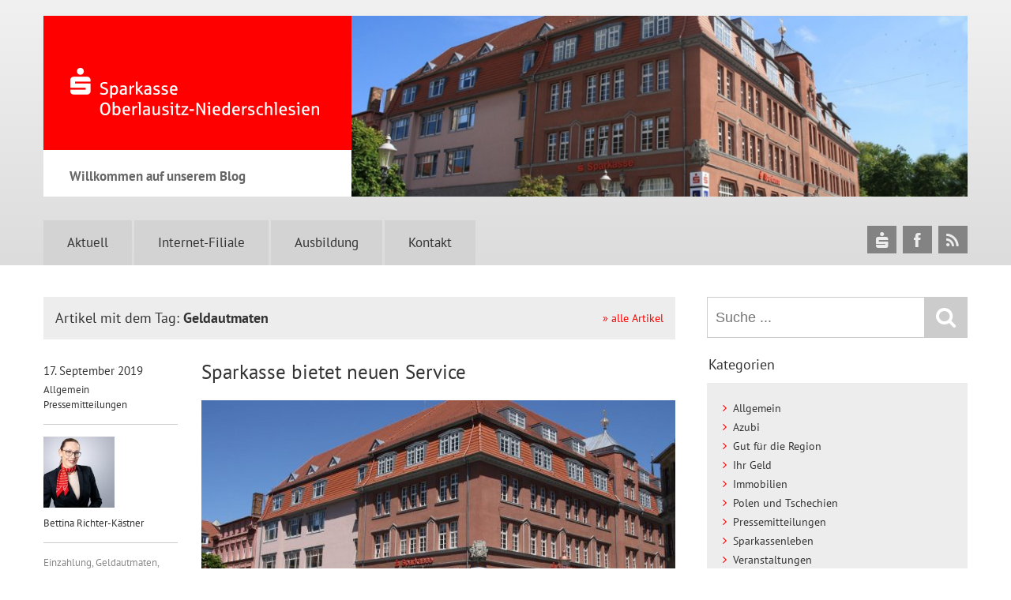

--- FILE ---
content_type: text/html; charset=UTF-8
request_url: https://blog.spk-on.de/tag/geldautmaten/
body_size: 12866
content:
<!DOCTYPE html>
<!--
No more Conditional statements
Conditionizr legacy, retina scripts and style loading
conditionizr.com/docs.php
-->

<html lang="de" prefix="og: http://ogp.me/ns# fb: http://ogp.me/ns/fb#" class="no-js">
<head>
	<meta charset="UTF-8">
	<!-- Meta -->
	<meta name="viewport" content="width=device-width, initial-scale=1">


			        <link media="all" href="https://blog.spk-on.de/wp/wp-content/cache/autoptimize/css/autoptimize_66d501e8cd260601d8858cbfb288ff96.css" rel="stylesheet"><title>  Geldautmaten &lsaquo; Sparkasse Oberlausitz-Niederschlesien | Blog</title>
        			    
	
    

	<!--<link rel="stylesheet" media="print" href="https://blog.spk-on.de/wp/wp-content/themes/spk/print.css">-->

    <link rel="shortcut icon" href="https://blog.spk-on.de/wp/wp-content/themes/spk/images/favicon.ico?v=0.3">

	<!-- JS -->
   	<meta name='robots' content='max-image-preview:large' />




<link rel='stylesheet' id='borlabs-cookie-css' href='https://blog.spk-on.de/wp/wp-content/cache/autoptimize/css/autoptimize_single_4bd5bae62a941db7e43f7088a2dade33.css?ver=2.3.5-9' media='all' />






<script type="text/javascript" id="borlabs-cookie-prioritize-js-extra">
/* <![CDATA[ */
var borlabsCookiePrioritized = {"domain":"blog.spk-on.de","path":"/","version":"1","bots":"1","optInJS":{"statistics":{"matomo":"[base64]"}}};
//# sourceURL=borlabs-cookie-prioritize-js-extra
/* ]]> */
</script>

<link rel="https://api.w.org/" href="https://blog.spk-on.de/wp-json/" /><link rel="alternate" title="JSON" type="application/json" href="https://blog.spk-on.de/wp-json/wp/v2/tags/1494" />
<!-- START - Open Graph and Twitter Card Tags 3.3.7 -->
 <!-- Facebook Open Graph -->
  <meta property="og:locale" content="de_DE"/>
  <meta property="og:site_name" content="SPK Blog"/>
  <meta property="og:title" content="Geldautmaten"/>
  <meta property="og:url" content="https://blog.spk-on.de/tag/geldautmaten/"/>
  <meta property="og:type" content="article"/>
  <meta property="og:description" content="Willkommen auf unserem Blog"/>
  <meta property="article:publisher" content="https://de-de.facebook.com/SparkasseON"/>
 <!-- Google+ / Schema.org -->
 <!-- Twitter Cards -->
  <meta name="twitter:title" content="Geldautmaten"/>
  <meta name="twitter:url" content="https://blog.spk-on.de/tag/geldautmaten/"/>
  <meta name="twitter:description" content="Willkommen auf unserem Blog"/>
  <meta name="twitter:card" content="summary_large_image"/>
  <meta name="twitter:site" content="@sparkasseon"/>
 <!-- SEO -->
 <!-- Misc. tags -->
 <!-- is_tag -->
<!-- END - Open Graph and Twitter Card Tags 3.3.7 -->
	


</head>

<body class="archive tag tag-geldautmaten tag-1494 wp-theme-spk loading">

	<div class="page-wrap" id="top">
	<header id="header">
    	<div class="inner">


        <div class="topwrap">
        	 <div class="logowrap">
               	<h1 class="site-title">
                    <a href="https://blog.spk-on.de" title="zur Startseite" rel="home"><img src="https://blog.spk-on.de/wp/wp-content/themes/spk/images/logo-header-red@2x.png" alt="SPK Blog" /></a>
                </h1>
                <div class="site-description"><span>Willkommen auf unserem Blog</span><i></i></div>
              </div>

                <div class="banner">
                   
					
						                            <img src="https://blog.spk-on.de/wp/wp-content/uploads/2016/01/sparkasse_zittau_2.jpg" alt="" />
                        
					                </div><!--/Banner-->

		        <div class="clear"></div>
           </div>

          <nav id="nav">
                <ul id="menu-header-menu" class="menu"><li id="menu-item-80" class="menu-item menu-item-type-custom menu-item-object-custom menu-item-home menu-item-80"><a href="https://blog.spk-on.de" title="class=&#8220;home&#8220;">Aktuell</a></li>
<li id="menu-item-75" class="menu-item menu-item-type-custom menu-item-object-custom menu-item-75"><a target="_blank" href="http://www.spk-on.de">Internet-Filiale</a></li>
<li id="menu-item-679" class="menu-item menu-item-type-custom menu-item-object-custom menu-item-679"><a target="_blank" href="http://www.deine-zukunft-sparkasse.de/">Ausbildung</a></li>
<li id="menu-item-680" class="menu-item menu-item-type-custom menu-item-object-custom menu-item-680"><a target="_blank" href="https://www.sparkasse-oberlausitz-niederschlesien.de/de/home/kontakt.html">Kontakt</a></li>
</ul>            <div class="clear"></div>

            <div class="rmm-wrap">
                <div class="nav-trigger"><i class="icon-menu"></i>Menu</div>
                <div id="rmm">
					<ul id="menu-header-menu-1" class="rmm"><li class="menu-item menu-item-type-custom menu-item-object-custom menu-item-home menu-item-80"><a href="https://blog.spk-on.de" title="class=&#8220;home&#8220;">Aktuell</a></li>
<li class="menu-item menu-item-type-custom menu-item-object-custom menu-item-75"><a target="_blank" href="http://www.spk-on.de">Internet-Filiale</a></li>
<li class="menu-item menu-item-type-custom menu-item-object-custom menu-item-679"><a target="_blank" href="http://www.deine-zukunft-sparkasse.de/">Ausbildung</a></li>
<li class="menu-item menu-item-type-custom menu-item-object-custom menu-item-680"><a target="_blank" href="https://www.sparkasse-oberlausitz-niederschlesien.de/de/home/kontakt.html">Kontakt</a></li>
</ul>                    <!-- Searchform -->
<form method="get" class="search" action="https://blog.spk-on.de" >
	<input id="s" type="text" placeholder="Suche ..." name="s" onfocus="if(this.value==''){this.value=''};" 
	onblur="if(this.value==''){this.value=''};" value=""><input class="searchsubmit" type="submit" value="Suchen"><i class="icon-search"></i>
</form>
<!-- /Searchform -->                </div>
          </div>

   	  	</nav>


        <div class="sociallinks">
    <ul class="clearfix">
        <li><a href="https://www.sparkasse-oberlausitz-niederschlesien.de" class="sk" title="Sparkasse Oberlausitz-Niederschlesien" target="_blank"><i class="icon-spk"></i><b>Sparkasse Oberlausitz-Niederschlesien</b></a></li>
        <li><a href="https://de-de.facebook.com/SparkasseON" class="fb" title="Facebook" target="_blank"><i class="icon-facebook"></i><b>Facebook</b></a></li>
        <li><a href="https://blog.spk-on.de/feed/" class="rss" title="RSS-Feed" target="_blank"><i class="icon-rss"></i><b>RSS</b></a></li>
    </ul>
</div>
        </div>
	</header>






<div id="content">
	 <div class="inner">
	
	<div id="main">
    
	<!-- Section -->
	<section>
	
		<div class="showCat">
        Artikel mit dem Tag: <span>Geldautmaten</span> 
        <a href="https://blog.spk-on.de/" class="showAll">» alle Artikel</a>
        </div>
        
	
		
	<!-- Article -->
	<article id="post-7908" class="post-7908 post type-post status-publish format-standard has-post-thumbnail hentry category-allgemein category-pressemitteilungen tag-einzahlung tag-geldautmaten tag-presse tag-pressemitteilung tag-sb-bereich tag-service first">


		<div class="entry hasPostThumb">

			<!-- Post Details -->
			<div class="entry-details">
				<div class="date">17. September 2019</div>
				<div class="cats"> <a href="https://blog.spk-on.de/category/allgemein/" rel="tag">Allgemein</a><br /> <a href="https://blog.spk-on.de/category/pressemitteilungen/" rel="tag">Pressemitteilungen</a></div>
				<div class="author">
					<a href="https://blog.spk-on.de/author/3420/">
						<img data-del="avatar" src='https://blog.spk-on.de/wp/wp-content/uploads/2018/07/3420_Richter-Kästner-Bettina-150x150.jpeg' class='avatar pp-user-avatar avatar-90 photo ' height='90' width='90'/>						Bettina Richter-Kästner					</a>
				</div>
				<div class="tags"> <a href="https://blog.spk-on.de/tag/einzahlung/" rel="tag">Einzahlung</a>, <a href="https://blog.spk-on.de/tag/geldautmaten/" rel="tag">Geldautmaten</a>, <a href="https://blog.spk-on.de/tag/presse/" rel="tag">Presse</a>, <a href="https://blog.spk-on.de/tag/pressemitteilung/" rel="tag">Pressemitteilung</a>, <a href="https://blog.spk-on.de/tag/sb-bereich/" rel="tag">SB-Bereich</a>, <a href="https://blog.spk-on.de/tag/service/" rel="tag">Service</a><br></div>
			</div>

			<div class="entry-content">

				<!-- Post Title -->
				<h2 class="entry-title"><a href="https://blog.spk-on.de/sparkasse-bietet-neuen-service/" title="Sparkasse bietet neuen Service">Sparkasse bietet neuen Service</a></h2>
				<!-- /Post Title -->


				<!-- Post Thumbnail -->
									<div class="postThumb">
						<a href="https://blog.spk-on.de/sparkasse-bietet-neuen-service/#content" title="Sparkasse bietet neuen Service">
							<img src="https://blog.spk-on.de/wp/wp-content/uploads/2019/09/IMG_3602-600x335.jpg" class="attachment-post-thumbnail size-post-thumbnail wp-post-image" alt="" decoding="async" fetchpriority="high" />						</a>
					</div>
								<!-- /Post Thumbnail -->


				<p>Ab sofort können Kunden anderer Sparkassen Bargeld an den SB-Einzahlungsautomaten der Sparkasse Oberlausitz-Niederschlesien einzahlen.</p>
				<a href="https://blog.spk-on.de/sparkasse-bietet-neuen-service/#content" title="Sparkasse bietet neuen Service" class="more-link static"><span>Weiterlesen</span></a>

			</div>
			<div class="clear"></div>

					</div>

					
</article>
<!-- /Article -->


		
		<!-- Pagination -->
		<div class="pagination">
            		</div>
    	<!-- /Pagination -->
	
	</section>
	<!-- /Section -->
	
        </div><!--/main-->
    
<!-- Sidebar -->
<aside id="sidebar">

	<!-- Searchform -->
<form method="get" class="search" action="https://blog.spk-on.de" >
	<input id="s" type="text" placeholder="Suche ..." name="s" onfocus="if(this.value==''){this.value=''};" 
	onblur="if(this.value==''){this.value=''};" value=""><input class="searchsubmit" type="submit" value="Suchen"><i class="icon-search"></i>
</form>
<!-- /Searchform -->    		
	<div class="sidebar-widget">
		<div id="categories-3" class="widget widget_categories"><h3>Kategorien</h3><div class="widget-body">
			<ul>
					<li class="cat-item cat-item-1"><a href="https://blog.spk-on.de/category/allgemein/">Allgemein</a>
</li>
	<li class="cat-item cat-item-685"><a href="https://blog.spk-on.de/category/azubi/">Azubi</a>
</li>
	<li class="cat-item cat-item-20"><a href="https://blog.spk-on.de/category/region/">Gut für die Region</a>
</li>
	<li class="cat-item cat-item-19"><a href="https://blog.spk-on.de/category/ihr-geld/">Ihr Geld</a>
</li>
	<li class="cat-item cat-item-1726"><a href="https://blog.spk-on.de/category/immobilien/">Immobilien</a>
</li>
	<li class="cat-item cat-item-842"><a href="https://blog.spk-on.de/category/tschechien/">Polen und Tschechien</a>
</li>
	<li class="cat-item cat-item-654"><a href="https://blog.spk-on.de/category/pressemitteilungen/">Pressemitteilungen</a>
</li>
	<li class="cat-item cat-item-37"><a href="https://blog.spk-on.de/category/sparkassenleben/">Sparkassenleben</a>
</li>
	<li class="cat-item cat-item-17"><a href="https://blog.spk-on.de/category/veranstaltungen/">Veranstaltungen</a>
</li>
	<li class="cat-item cat-item-18"><a href="https://blog.spk-on.de/category/zukunft/">Zukunft</a>
</li>
			</ul>

			</div></div><div id="tag_cloud-2" class="widget widget_tag_cloud"><h3>Schlagwörter</h3><div class="widget-body"><div class="tagcloud"><a href="https://blog.spk-on.de/tag/aktien/" class="tag-cloud-link tag-link-1580 tag-link-position-1" style="font-size: 21.333333333333pt;" aria-label="Aktien (249 Einträge)">Aktien</a>
<a href="https://blog.spk-on.de/tag/ausbildung/" class="tag-cloud-link tag-link-222 tag-link-position-2" style="font-size: 14.444444444444pt;" aria-label="Ausbildung (59 Einträge)">Ausbildung</a>
<a href="https://blog.spk-on.de/tag/azubi/" class="tag-cloud-link tag-link-276 tag-link-position-3" style="font-size: 13.222222222222pt;" aria-label="Azubi (46 Einträge)">Azubi</a>
<a href="https://blog.spk-on.de/tag/bankkaufmann/" class="tag-cloud-link tag-link-337 tag-link-position-4" style="font-size: 8.8888888888889pt;" aria-label="Bankkaufmann (18 Einträge)">Bankkaufmann</a>
<a href="https://blog.spk-on.de/tag/baufinanzierung/" class="tag-cloud-link tag-link-76 tag-link-position-5" style="font-size: 9.3333333333333pt;" aria-label="Baufinanzierung (20 Einträge)">Baufinanzierung</a>
<a href="https://blog.spk-on.de/tag/boerse/" class="tag-cloud-link tag-link-87 tag-link-position-6" style="font-size: 21pt;" aria-label="Börse (232 Einträge)">Börse</a>
<a href="https://blog.spk-on.de/tag/deka/" class="tag-cloud-link tag-link-715 tag-link-position-7" style="font-size: 20.888888888889pt;" aria-label="Deka (226 Einträge)">Deka</a>
<a href="https://blog.spk-on.de/tag/dekabank/" class="tag-cloud-link tag-link-1076 tag-link-position-8" style="font-size: 21.111111111111pt;" aria-label="DekaBank (237 Einträge)">DekaBank</a>
<a href="https://blog.spk-on.de/tag/dr-ulrich-kater/" class="tag-cloud-link tag-link-1527 tag-link-position-9" style="font-size: 22pt;" aria-label="Dr. Ulrich Kater (285 Einträge)">Dr. Ulrich Kater</a>
<a href="https://blog.spk-on.de/tag/engagement/" class="tag-cloud-link tag-link-49 tag-link-position-10" style="font-size: 10pt;" aria-label="Engagement (23 Einträge)">Engagement</a>
<a href="https://blog.spk-on.de/tag/entwicklung/" class="tag-cloud-link tag-link-1437 tag-link-position-11" style="font-size: 10pt;" aria-label="Entwicklung (23 Einträge)">Entwicklung</a>
<a href="https://blog.spk-on.de/tag/filialen/" class="tag-cloud-link tag-link-1491 tag-link-position-12" style="font-size: 9.3333333333333pt;" aria-label="Filialen (20 Einträge)">Filialen</a>
<a href="https://blog.spk-on.de/tag/filialkonzept/" class="tag-cloud-link tag-link-1316 tag-link-position-13" style="font-size: 9.5555555555556pt;" aria-label="Filialkonzept (21 Einträge)">Filialkonzept</a>
<a href="https://blog.spk-on.de/tag/geldautomat/" class="tag-cloud-link tag-link-235 tag-link-position-14" style="font-size: 9.5555555555556pt;" aria-label="Geldautomat (21 Einträge)">Geldautomat</a>
<a href="https://blog.spk-on.de/tag/glueckspilze-on-tour/" class="tag-cloud-link tag-link-441 tag-link-position-15" style="font-size: 9.3333333333333pt;" aria-label="Glückspilze on Tour (20 Einträge)">Glückspilze on Tour</a>
<a href="https://blog.spk-on.de/tag/goerlitz/" class="tag-cloud-link tag-link-25 tag-link-position-16" style="font-size: 10.333333333333pt;" aria-label="Görlitz (25 Einträge)">Görlitz</a>
<a href="https://blog.spk-on.de/tag/heimatkalender/" class="tag-cloud-link tag-link-58 tag-link-position-17" style="font-size: 8.3333333333333pt;" aria-label="Heimatkalender (16 Einträge)">Heimatkalender</a>
<a href="https://blog.spk-on.de/tag/immobilie/" class="tag-cloud-link tag-link-77 tag-link-position-18" style="font-size: 11.777777777778pt;" aria-label="Immobilie (34 Einträge)">Immobilie</a>
<a href="https://blog.spk-on.de/tag/immobilien/" class="tag-cloud-link tag-link-499 tag-link-position-19" style="font-size: 13.222222222222pt;" aria-label="Immobilien (46 Einträge)">Immobilien</a>
<a href="https://blog.spk-on.de/tag/immobilienangebot/" class="tag-cloud-link tag-link-1685 tag-link-position-20" style="font-size: 10.888888888889pt;" aria-label="Immobilienangebot (28 Einträge)">Immobilienangebot</a>
<a href="https://blog.spk-on.de/tag/immobiliencenter/" class="tag-cloud-link tag-link-991 tag-link-position-21" style="font-size: 13.222222222222pt;" aria-label="Immobiliencenter (46 Einträge)">Immobiliencenter</a>
<a href="https://blog.spk-on.de/tag/kater-kolumne/" class="tag-cloud-link tag-link-1606 tag-link-position-22" style="font-size: 20.555555555556pt;" aria-label="Kater Kolumne (211 Einträge)">Kater Kolumne</a>
<a href="https://blog.spk-on.de/tag/katerkolumne/" class="tag-cloud-link tag-link-1627 tag-link-position-23" style="font-size: 19.666666666667pt;" aria-label="Katerkolumne (177 Einträge)">Katerkolumne</a>
<a href="https://blog.spk-on.de/tag/kolumne/" class="tag-cloud-link tag-link-1528 tag-link-position-24" style="font-size: 19.555555555556pt;" aria-label="Kolumne (173 Einträge)">Kolumne</a>
<a href="https://blog.spk-on.de/tag/mobile-filiale/" class="tag-cloud-link tag-link-490 tag-link-position-25" style="font-size: 8.3333333333333pt;" aria-label="Mobile Filiale (16 Einträge)">Mobile Filiale</a>
<a href="https://blog.spk-on.de/tag/modernisierung/" class="tag-cloud-link tag-link-79 tag-link-position-26" style="font-size: 9.1111111111111pt;" aria-label="Modernisierung (19 Einträge)">Modernisierung</a>
<a href="https://blog.spk-on.de/tag/oberlausitzer-kreissportbund/" class="tag-cloud-link tag-link-119 tag-link-position-27" style="font-size: 8pt;" aria-label="Oberlausitzer Kreissportbund (15 Einträge)">Oberlausitzer Kreissportbund</a>
<a href="https://blog.spk-on.de/tag/presse/" class="tag-cloud-link tag-link-1423 tag-link-position-28" style="font-size: 19pt;" aria-label="Presse (155 Einträge)">Presse</a>
<a href="https://blog.spk-on.de/tag/pressemeldung/" class="tag-cloud-link tag-link-1504 tag-link-position-29" style="font-size: 16.666666666667pt;" aria-label="Pressemeldung (95 Einträge)">Pressemeldung</a>
<a href="https://blog.spk-on.de/tag/pressemitteilung/" class="tag-cloud-link tag-link-1321 tag-link-position-30" style="font-size: 18.888888888889pt;" aria-label="Pressemitteilung (149 Einträge)">Pressemitteilung</a>
<a href="https://blog.spk-on.de/tag/ps-lotterie/" class="tag-cloud-link tag-link-307 tag-link-position-31" style="font-size: 10.222222222222pt;" aria-label="PS-Lotterie (24 Einträge)">PS-Lotterie</a>
<a href="https://blog.spk-on.de/tag/regional/" class="tag-cloud-link tag-link-1287 tag-link-position-32" style="font-size: 11.777777777778pt;" aria-label="Regional (34 Einträge)">Regional</a>
<a href="https://blog.spk-on.de/tag/sparen/" class="tag-cloud-link tag-link-310 tag-link-position-33" style="font-size: 9.5555555555556pt;" aria-label="sparen (21 Einträge)">sparen</a>
<a href="https://blog.spk-on.de/tag/sparkasse/" class="tag-cloud-link tag-link-38 tag-link-position-34" style="font-size: 8.6666666666667pt;" aria-label="Sparkasse (17 Einträge)">Sparkasse</a>
<a href="https://blog.spk-on.de/tag/sparkasse-oberlausitz-niederschlesien/" class="tag-cloud-link tag-link-40 tag-link-position-35" style="font-size: 9.5555555555556pt;" aria-label="Sparkasse Oberlausitz-Niederschlesien (21 Einträge)">Sparkasse Oberlausitz-Niederschlesien</a>
<a href="https://blog.spk-on.de/tag/spende/" class="tag-cloud-link tag-link-125 tag-link-position-36" style="font-size: 8pt;" aria-label="Spende (15 Einträge)">Spende</a>
<a href="https://blog.spk-on.de/tag/sponsoring/" class="tag-cloud-link tag-link-96 tag-link-position-37" style="font-size: 10.222222222222pt;" aria-label="Sponsoring (24 Einträge)">Sponsoring</a>
<a href="https://blog.spk-on.de/tag/sport/" class="tag-cloud-link tag-link-46 tag-link-position-38" style="font-size: 10.222222222222pt;" aria-label="Sport (24 Einträge)">Sport</a>
<a href="https://blog.spk-on.de/tag/stiftung-der-sparkasse-oberlausitz-niederschlesien/" class="tag-cloud-link tag-link-72 tag-link-position-39" style="font-size: 10.333333333333pt;" aria-label="Stiftung der Sparkasse Oberlausitz-Niederschlesien (25 Einträge)">Stiftung der Sparkasse Oberlausitz-Niederschlesien</a>
<a href="https://blog.spk-on.de/tag/studium/" class="tag-cloud-link tag-link-224 tag-link-position-40" style="font-size: 9.1111111111111pt;" aria-label="Studium (19 Einträge)">Studium</a>
<a href="https://blog.spk-on.de/tag/trend/" class="tag-cloud-link tag-link-1456 tag-link-position-41" style="font-size: 20.555555555556pt;" aria-label="Trend (215 Einträge)">Trend</a>
<a href="https://blog.spk-on.de/tag/unterstuetzer/" class="tag-cloud-link tag-link-1378 tag-link-position-42" style="font-size: 11.555555555556pt;" aria-label="Unterstützer (32 Einträge)">Unterstützer</a>
<a href="https://blog.spk-on.de/tag/vereine/" class="tag-cloud-link tag-link-54 tag-link-position-43" style="font-size: 9.7777777777778pt;" aria-label="Vereine (22 Einträge)">Vereine</a>
<a href="https://blog.spk-on.de/tag/zittau/" class="tag-cloud-link tag-link-23 tag-link-position-44" style="font-size: 8.8888888888889pt;" aria-label="Zittau (18 Einträge)">Zittau</a>
<a href="https://blog.spk-on.de/tag/zukunft/" class="tag-cloud-link tag-link-954 tag-link-position-45" style="font-size: 21.777777777778pt;" aria-label="Zukunft (273 Einträge)">Zukunft</a></div>
</div></div><div id="archives-3" class="widget widget_archive"><h3>Archiv</h3><div class="widget-body">		<label class="screen-reader-text" for="archives-dropdown-3">Archiv</label>
		<select id="archives-dropdown-3" name="archive-dropdown">
			
			<option value="">Monat auswählen</option>
				<option value='https://blog.spk-on.de/2026/01/'> Januar 2026 </option>
	<option value='https://blog.spk-on.de/2025/12/'> Dezember 2025 </option>
	<option value='https://blog.spk-on.de/2025/11/'> November 2025 </option>
	<option value='https://blog.spk-on.de/2025/10/'> Oktober 2025 </option>
	<option value='https://blog.spk-on.de/2025/09/'> September 2025 </option>
	<option value='https://blog.spk-on.de/2025/08/'> August 2025 </option>
	<option value='https://blog.spk-on.de/2025/07/'> Juli 2025 </option>
	<option value='https://blog.spk-on.de/2025/06/'> Juni 2025 </option>
	<option value='https://blog.spk-on.de/2025/05/'> Mai 2025 </option>
	<option value='https://blog.spk-on.de/2025/04/'> April 2025 </option>
	<option value='https://blog.spk-on.de/2025/03/'> März 2025 </option>
	<option value='https://blog.spk-on.de/2025/02/'> Februar 2025 </option>
	<option value='https://blog.spk-on.de/2025/01/'> Januar 2025 </option>
	<option value='https://blog.spk-on.de/2024/12/'> Dezember 2024 </option>
	<option value='https://blog.spk-on.de/2024/11/'> November 2024 </option>
	<option value='https://blog.spk-on.de/2024/10/'> Oktober 2024 </option>
	<option value='https://blog.spk-on.de/2024/09/'> September 2024 </option>
	<option value='https://blog.spk-on.de/2024/08/'> August 2024 </option>
	<option value='https://blog.spk-on.de/2024/07/'> Juli 2024 </option>
	<option value='https://blog.spk-on.de/2024/06/'> Juni 2024 </option>
	<option value='https://blog.spk-on.de/2024/05/'> Mai 2024 </option>
	<option value='https://blog.spk-on.de/2024/04/'> April 2024 </option>
	<option value='https://blog.spk-on.de/2024/03/'> März 2024 </option>
	<option value='https://blog.spk-on.de/2024/02/'> Februar 2024 </option>
	<option value='https://blog.spk-on.de/2024/01/'> Januar 2024 </option>
	<option value='https://blog.spk-on.de/2023/12/'> Dezember 2023 </option>
	<option value='https://blog.spk-on.de/2023/11/'> November 2023 </option>
	<option value='https://blog.spk-on.de/2023/10/'> Oktober 2023 </option>
	<option value='https://blog.spk-on.de/2023/09/'> September 2023 </option>
	<option value='https://blog.spk-on.de/2023/08/'> August 2023 </option>
	<option value='https://blog.spk-on.de/2023/07/'> Juli 2023 </option>
	<option value='https://blog.spk-on.de/2023/06/'> Juni 2023 </option>
	<option value='https://blog.spk-on.de/2023/05/'> Mai 2023 </option>
	<option value='https://blog.spk-on.de/2023/04/'> April 2023 </option>
	<option value='https://blog.spk-on.de/2023/03/'> März 2023 </option>
	<option value='https://blog.spk-on.de/2023/02/'> Februar 2023 </option>
	<option value='https://blog.spk-on.de/2023/01/'> Januar 2023 </option>
	<option value='https://blog.spk-on.de/2022/12/'> Dezember 2022 </option>
	<option value='https://blog.spk-on.de/2022/11/'> November 2022 </option>
	<option value='https://blog.spk-on.de/2022/10/'> Oktober 2022 </option>
	<option value='https://blog.spk-on.de/2022/09/'> September 2022 </option>
	<option value='https://blog.spk-on.de/2022/08/'> August 2022 </option>
	<option value='https://blog.spk-on.de/2022/07/'> Juli 2022 </option>
	<option value='https://blog.spk-on.de/2022/06/'> Juni 2022 </option>
	<option value='https://blog.spk-on.de/2022/05/'> Mai 2022 </option>
	<option value='https://blog.spk-on.de/2022/04/'> April 2022 </option>
	<option value='https://blog.spk-on.de/2022/03/'> März 2022 </option>
	<option value='https://blog.spk-on.de/2022/02/'> Februar 2022 </option>
	<option value='https://blog.spk-on.de/2022/01/'> Januar 2022 </option>
	<option value='https://blog.spk-on.de/2021/12/'> Dezember 2021 </option>
	<option value='https://blog.spk-on.de/2021/11/'> November 2021 </option>
	<option value='https://blog.spk-on.de/2021/10/'> Oktober 2021 </option>
	<option value='https://blog.spk-on.de/2021/09/'> September 2021 </option>
	<option value='https://blog.spk-on.de/2021/08/'> August 2021 </option>
	<option value='https://blog.spk-on.de/2021/07/'> Juli 2021 </option>
	<option value='https://blog.spk-on.de/2021/06/'> Juni 2021 </option>
	<option value='https://blog.spk-on.de/2021/05/'> Mai 2021 </option>
	<option value='https://blog.spk-on.de/2021/04/'> April 2021 </option>
	<option value='https://blog.spk-on.de/2021/03/'> März 2021 </option>
	<option value='https://blog.spk-on.de/2021/02/'> Februar 2021 </option>
	<option value='https://blog.spk-on.de/2021/01/'> Januar 2021 </option>
	<option value='https://blog.spk-on.de/2020/12/'> Dezember 2020 </option>
	<option value='https://blog.spk-on.de/2020/11/'> November 2020 </option>
	<option value='https://blog.spk-on.de/2020/10/'> Oktober 2020 </option>
	<option value='https://blog.spk-on.de/2020/09/'> September 2020 </option>
	<option value='https://blog.spk-on.de/2020/08/'> August 2020 </option>
	<option value='https://blog.spk-on.de/2020/07/'> Juli 2020 </option>
	<option value='https://blog.spk-on.de/2020/06/'> Juni 2020 </option>
	<option value='https://blog.spk-on.de/2020/05/'> Mai 2020 </option>
	<option value='https://blog.spk-on.de/2020/04/'> April 2020 </option>
	<option value='https://blog.spk-on.de/2020/03/'> März 2020 </option>
	<option value='https://blog.spk-on.de/2020/02/'> Februar 2020 </option>
	<option value='https://blog.spk-on.de/2020/01/'> Januar 2020 </option>
	<option value='https://blog.spk-on.de/2019/12/'> Dezember 2019 </option>
	<option value='https://blog.spk-on.de/2019/11/'> November 2019 </option>
	<option value='https://blog.spk-on.de/2019/10/'> Oktober 2019 </option>
	<option value='https://blog.spk-on.de/2019/09/'> September 2019 </option>
	<option value='https://blog.spk-on.de/2019/08/'> August 2019 </option>
	<option value='https://blog.spk-on.de/2019/07/'> Juli 2019 </option>
	<option value='https://blog.spk-on.de/2019/06/'> Juni 2019 </option>
	<option value='https://blog.spk-on.de/2019/05/'> Mai 2019 </option>
	<option value='https://blog.spk-on.de/2019/04/'> April 2019 </option>
	<option value='https://blog.spk-on.de/2019/03/'> März 2019 </option>
	<option value='https://blog.spk-on.de/2019/02/'> Februar 2019 </option>
	<option value='https://blog.spk-on.de/2019/01/'> Januar 2019 </option>
	<option value='https://blog.spk-on.de/2018/12/'> Dezember 2018 </option>
	<option value='https://blog.spk-on.de/2018/11/'> November 2018 </option>
	<option value='https://blog.spk-on.de/2018/10/'> Oktober 2018 </option>
	<option value='https://blog.spk-on.de/2018/09/'> September 2018 </option>
	<option value='https://blog.spk-on.de/2018/08/'> August 2018 </option>
	<option value='https://blog.spk-on.de/2018/07/'> Juli 2018 </option>
	<option value='https://blog.spk-on.de/2018/06/'> Juni 2018 </option>
	<option value='https://blog.spk-on.de/2018/05/'> Mai 2018 </option>
	<option value='https://blog.spk-on.de/2018/04/'> April 2018 </option>
	<option value='https://blog.spk-on.de/2018/03/'> März 2018 </option>
	<option value='https://blog.spk-on.de/2018/02/'> Februar 2018 </option>
	<option value='https://blog.spk-on.de/2018/01/'> Januar 2018 </option>
	<option value='https://blog.spk-on.de/2017/12/'> Dezember 2017 </option>
	<option value='https://blog.spk-on.de/2017/11/'> November 2017 </option>
	<option value='https://blog.spk-on.de/2017/10/'> Oktober 2017 </option>
	<option value='https://blog.spk-on.de/2017/09/'> September 2017 </option>
	<option value='https://blog.spk-on.de/2017/08/'> August 2017 </option>
	<option value='https://blog.spk-on.de/2017/07/'> Juli 2017 </option>
	<option value='https://blog.spk-on.de/2017/06/'> Juni 2017 </option>
	<option value='https://blog.spk-on.de/2017/05/'> Mai 2017 </option>
	<option value='https://blog.spk-on.de/2017/04/'> April 2017 </option>
	<option value='https://blog.spk-on.de/2017/03/'> März 2017 </option>
	<option value='https://blog.spk-on.de/2017/02/'> Februar 2017 </option>
	<option value='https://blog.spk-on.de/2017/01/'> Januar 2017 </option>
	<option value='https://blog.spk-on.de/2016/12/'> Dezember 2016 </option>
	<option value='https://blog.spk-on.de/2016/11/'> November 2016 </option>
	<option value='https://blog.spk-on.de/2016/10/'> Oktober 2016 </option>
	<option value='https://blog.spk-on.de/2016/09/'> September 2016 </option>
	<option value='https://blog.spk-on.de/2016/08/'> August 2016 </option>
	<option value='https://blog.spk-on.de/2016/07/'> Juli 2016 </option>
	<option value='https://blog.spk-on.de/2016/06/'> Juni 2016 </option>
	<option value='https://blog.spk-on.de/2016/05/'> Mai 2016 </option>
	<option value='https://blog.spk-on.de/2016/04/'> April 2016 </option>
	<option value='https://blog.spk-on.de/2016/03/'> März 2016 </option>
	<option value='https://blog.spk-on.de/2016/02/'> Februar 2016 </option>
	<option value='https://blog.spk-on.de/2016/01/'> Januar 2016 </option>
	<option value='https://blog.spk-on.de/2015/12/'> Dezember 2015 </option>
	<option value='https://blog.spk-on.de/2015/11/'> November 2015 </option>
	<option value='https://blog.spk-on.de/2015/10/'> Oktober 2015 </option>
	<option value='https://blog.spk-on.de/2015/09/'> September 2015 </option>
	<option value='https://blog.spk-on.de/2015/08/'> August 2015 </option>
	<option value='https://blog.spk-on.de/2015/07/'> Juli 2015 </option>
	<option value='https://blog.spk-on.de/2015/06/'> Juni 2015 </option>
	<option value='https://blog.spk-on.de/2015/05/'> Mai 2015 </option>
	<option value='https://blog.spk-on.de/2015/04/'> April 2015 </option>
	<option value='https://blog.spk-on.de/2015/03/'> März 2015 </option>
	<option value='https://blog.spk-on.de/2015/02/'> Februar 2015 </option>
	<option value='https://blog.spk-on.de/2015/01/'> Januar 2015 </option>
	<option value='https://blog.spk-on.de/2014/12/'> Dezember 2014 </option>
	<option value='https://blog.spk-on.de/2014/11/'> November 2014 </option>
	<option value='https://blog.spk-on.de/2014/10/'> Oktober 2014 </option>
	<option value='https://blog.spk-on.de/2014/09/'> September 2014 </option>
	<option value='https://blog.spk-on.de/2014/08/'> August 2014 </option>
	<option value='https://blog.spk-on.de/2014/07/'> Juli 2014 </option>
	<option value='https://blog.spk-on.de/2014/06/'> Juni 2014 </option>
	<option value='https://blog.spk-on.de/2014/05/'> Mai 2014 </option>
	<option value='https://blog.spk-on.de/2014/04/'> April 2014 </option>
	<option value='https://blog.spk-on.de/2014/03/'> März 2014 </option>
	<option value='https://blog.spk-on.de/2014/02/'> Februar 2014 </option>
	<option value='https://blog.spk-on.de/2014/01/'> Januar 2014 </option>

		</select>

			<script type="text/javascript">
/* <![CDATA[ */

( ( dropdownId ) => {
	const dropdown = document.getElementById( dropdownId );
	function onSelectChange() {
		setTimeout( () => {
			if ( 'escape' === dropdown.dataset.lastkey ) {
				return;
			}
			if ( dropdown.value ) {
				document.location.href = dropdown.value;
			}
		}, 250 );
	}
	function onKeyUp( event ) {
		if ( 'Escape' === event.key ) {
			dropdown.dataset.lastkey = 'escape';
		} else {
			delete dropdown.dataset.lastkey;
		}
	}
	function onClick() {
		delete dropdown.dataset.lastkey;
	}
	dropdown.addEventListener( 'keyup', onKeyUp );
	dropdown.addEventListener( 'click', onClick );
	dropdown.addEventListener( 'change', onSelectChange );
})( "archives-dropdown-3" );

//# sourceURL=WP_Widget_Archives%3A%3Awidget
/* ]]> */
</script>
</div></div>    </div>
    
</aside>
<!-- /Sidebar -->		<div class="clear"></div>
    	</div><!--/inner-->
	</div>
	<!-- /content -->

      <footer id="footer">

       <div class="fsocial">

            <div class="inner">
            <div class="sociallinks">
    <ul class="clearfix">
        <li><a href="https://www.sparkasse-oberlausitz-niederschlesien.de" class="sk" title="Sparkasse Oberlausitz-Niederschlesien" target="_blank"><i class="icon-spk"></i><b>Sparkasse Oberlausitz-Niederschlesien</b></a></li>
        <li><a href="https://de-de.facebook.com/SparkasseON" class="fb" title="Facebook" target="_blank"><i class="icon-facebook"></i><b>Facebook</b></a></li>
        <li><a href="https://blog.spk-on.de/feed/" class="rss" title="RSS-Feed" target="_blank"><i class="icon-rss"></i><b>RSS</b></a></li>
    </ul>
</div>            </div>

   		</div>


       <div class="ftop">

            <div class="inner clearfix">

                <ul id="menu-footer-menu" class="menu"><li id="menu-item-11580" class="menu-item menu-item-type-custom menu-item-object-custom menu-item-11580"><a target="_blank" href="http://spk-on.de/impressum">Impressum</a></li>
<li id="menu-item-2156" class="menu-item menu-item-type-post_type menu-item-object-page menu-item-2156"><a href="https://blog.spk-on.de/datenschutz/">Datenschutz</a></li>
</ul>                <ul class="menu">
					<li class="print"><a href="javascript:window.print()">Diese Seite drucken</a></li>
                </ul>
            <a href="#top" class="totop"><i></i>zum Seitenanfang</a>
            </div>
      </div>

       <div class="fbottom">
          <div class="inner">
              2026 | Sparkasse Oberlausitz-Niederschlesien
          </div>
      </div>

    </footer>
    </div><!-- /page-wrap -->


	<script type="speculationrules">
{"prefetch":[{"source":"document","where":{"and":[{"href_matches":"/*"},{"not":{"href_matches":["/wp/wp-*.php","/wp/wp-admin/*","/wp/wp-content/uploads/*","/wp/wp-content/*","/wp/wp-content/plugins/*","/wp/wp-content/themes/spk/*","/*\\?(.+)"]}},{"not":{"selector_matches":"a[rel~=\"nofollow\"]"}},{"not":{"selector_matches":".no-prefetch, .no-prefetch a"}}]},"eagerness":"conservative"}]}
</script>
<script>window.jQuery || document.write('<script src="https://blog.spk-on.de/wp/wp-content/themes/spk/_/js/jquery-1.8.3.min.js"><\/script>')</script><!--googleoff: all--><div data-nosnippet><script id="BorlabsCookieBoxWrap" type="text/template"><div
    id="BorlabsCookieBox"
    class="BorlabsCookie"
    role="dialog"
    aria-labelledby="CookieBoxTextHeadline"
    aria-describedby="CookieBoxTextDescription"
    aria-modal="true"
>
    <div class="middle-center" style="display: none;">
        <div class="_brlbs-box-wrap">
            <div class="_brlbs-box _brlbs-box-advanced">
                <div class="cookie-box">
                    <div class="container">
                        <div class="row">
                            <div class="col-12">
                                <div class="_brlbs-flex-center">
                                    
                                    <span role="heading" aria-level="3" class="_brlbs-h3" id="CookieBoxTextHeadline">Datenschutzeinstellungen</span>
                                </div>

                                <p id="CookieBoxTextDescription"><span class="_brlbs-paragraph _brlbs-text-description">Wir benötigen Ihre Zustimmung, bevor Sie unsere Website weiter besuchen können.</span></p>

                                                                    <fieldset>
                                        <legend class="sr-only">Datenschutzeinstellungen</legend>
                                        <ul>
                                                                                                <li>
                                                        <label class="_brlbs-checkbox">
                                                            Essenziell                                                            <input
                                                                id="checkbox-essential"
                                                                tabindex="0"
                                                                type="checkbox"
                                                                name="cookieGroup[]"
                                                                value="essential"
                                                                 checked                                                                 disabled                                                                data-borlabs-cookie-checkbox
                                                            >
                                                            <span class="_brlbs-checkbox-indicator"></span>
                                                        </label>
                                                    </li>
                                                                                                    <li>
                                                        <label class="_brlbs-checkbox">
                                                            Statistiken                                                            <input
                                                                id="checkbox-statistics"
                                                                tabindex="0"
                                                                type="checkbox"
                                                                name="cookieGroup[]"
                                                                value="statistics"
                                                                 checked                                                                                                                                data-borlabs-cookie-checkbox
                                                            >
                                                            <span class="_brlbs-checkbox-indicator"></span>
                                                        </label>
                                                    </li>
                                                                                                    <li>
                                                        <label class="_brlbs-checkbox">
                                                            Externe Medien                                                            <input
                                                                id="checkbox-external-media"
                                                                tabindex="0"
                                                                type="checkbox"
                                                                name="cookieGroup[]"
                                                                value="external-media"
                                                                 checked                                                                                                                                data-borlabs-cookie-checkbox
                                                            >
                                                            <span class="_brlbs-checkbox-indicator"></span>
                                                        </label>
                                                    </li>
                                                                                        </ul>
                                    </fieldset>

                                    
                                                                    <p class="_brlbs-accept">
                                        <a
                                            href="#"
                                            tabindex="0"
                                            role="button"
                                            class="_brlbs-btn _brlbs-btn-accept-all _brlbs-cursor"
                                            data-cookie-accept-all
                                        >
                                            Alle akzeptieren                                        </a>
                                    </p>

                                    <p class="_brlbs-accept">
                                        <a
                                            href="#"
                                            tabindex="0"
                                            role="button"
                                            id="CookieBoxSaveButton"
                                            class="_brlbs-btn _brlbs-cursor"
                                            data-cookie-accept
                                        >
                                            Speichern                                        </a>
                                    </p>
                                
                                                                    <p class="_brlbs-refuse">
                                        <a
                                            class="_brlbs-cursor"
                                            href="#"
                                            tabindex="0"
                                            role="button"
                                            data-cookie-refuse
                                        >
                                            Nur essenzielle Cookies akzeptieren                                        </a>
                                    </p>
                                
                                <p class="_brlbs-manage ">
                                    <a href="#" class="_brlbs-cursor  " tabindex="0" role="button" data-cookie-individual>
                                        Individuelle Datenschutzeinstellungen                                    </a>
                                </p>

                                <p class="_brlbs-legal">
                                    <a href="#" class="_brlbs-cursor" tabindex="0" role="button" data-cookie-individual>
                                        Cookie-Details                                    </a>

                                                                            <span class="_brlbs-separator"></span>
                                        <a href="https://blog.spk-on.de/datenschutz/" tabindex="0" role="button">
                                            Datenschutzerklärung                                        </a>
                                    
                                                                            <span class="_brlbs-separator"></span>
                                        <a href="http://spk-on.de/impressum" tabindex="0" role="button">
                                            Impressum                                        </a>
                                                                    </p>
                            </div>
                        </div>
                    </div>
                </div>

                <div
    class="cookie-preference"
    aria-hidden="true"
    role="dialog"
    aria-describedby="CookiePrefDescription"
    aria-modal="true"
>
    <div class="container not-visible">
        <div class="row no-gutters">
            <div class="col-12">
                <div class="row no-gutters align-items-top">
                    <div class="col-12">
                        <div class="_brlbs-flex-center">
                                                    <span role="heading" aria-level="3" class="_brlbs-h3">Datenschutzeinstellungen</span>
                        </div>

                        <p id="CookiePrefDescription">
                            <span class="_brlbs-paragraph _brlbs-text-description">Hier finden Sie eine Übersicht über alle verwendeten Cookies. Sie können Ihre Einwilligung zu ganzen Kategorien geben oder sich weitere Informationen anzeigen lassen und so nur bestimmte Cookies auswählen.</span>                        </p>

                        <div class="row no-gutters align-items-center">
                            <div class="col-12 col-sm-7">
                                <p class="_brlbs-accept">
                                                                            <a
                                            href="#"
                                            class="_brlbs-btn _brlbs-btn-accept-all _brlbs-cursor"
                                            tabindex="0"
                                            role="button"
                                            data-cookie-accept-all
                                        >
                                            Alle akzeptieren                                        </a>
                                        
                                    <a
                                        href="#"
                                        id="CookiePrefSave"
                                        tabindex="0"
                                        role="button"
                                        class="_brlbs-btn _brlbs-cursor"
                                        data-cookie-accept
                                    >
                                        Speichern                                    </a>

                                                                    </p>
                            </div>

                            <div class="col-12 col-sm-5">
                                <p class="_brlbs-refuse">
                                    <a
                                        href="#"
                                        class="_brlbs-cursor"
                                        tabindex="0"
                                        role="button"
                                        data-cookie-back
                                    >
                                        Zurück                                    </a>

                                                                            <span class="_brlbs-separator"></span>
                                        <a
                                            href="#"
                                            class="_brlbs-cursor"
                                            tabindex="0"
                                            role="button"
                                            data-cookie-refuse
                                        >
                                            Nur essenzielle Cookies akzeptieren                                        </a>
                                                                        </p>
                            </div>
                        </div>
                    </div>
                </div>

                <div data-cookie-accordion>
                                            <fieldset>
                            <legend class="sr-only">Datenschutzeinstellungen</legend>

                                                                                                <div class="bcac-item">
                                        <div class="d-flex flex-row">
                                            <label class="w-75">
                                                <span role="heading" aria-level="4" class="_brlbs-h4">Essenziell (1)</span>
                                            </label>

                                            <div class="w-25 text-right">
                                                                                            </div>
                                        </div>

                                        <div class="d-block">
                                            <p>Essenzielle Cookies ermöglichen grundlegende Funktionen und sind für die einwandfreie Funktion der Website erforderlich.</p>

                                            <p class="text-center">
                                                <a
                                                    href="#"
                                                    class="_brlbs-cursor d-block"
                                                    tabindex="0"
                                                    role="button"
                                                    data-cookie-accordion-target="essential"
                                                >
                                                    <span data-cookie-accordion-status="show">
                                                        Cookie-Informationen anzeigen                                                    </span>

                                                    <span data-cookie-accordion-status="hide" class="borlabs-hide">
                                                        Cookie-Informationen ausblenden                                                    </span>
                                                </a>
                                            </p>
                                        </div>

                                        <div
                                            class="borlabs-hide"
                                            data-cookie-accordion-parent="essential"
                                        >
                                                                                            <table>
                                                    
                                                    <tr>
                                                        <th scope="row">Name</th>
                                                        <td>
                                                            <label>
                                                                Borlabs Cookie                                                            </label>
                                                        </td>
                                                    </tr>

                                                    <tr>
                                                        <th scope="row">Anbieter</th>
                                                        <td>Eigentümer dieser Website<span>, </span><a href="http://spk-on.de/impressum">Impressum</a></td>
                                                    </tr>

                                                                                                            <tr>
                                                            <th scope="row">Zweck</th>
                                                            <td>Speichert die Einstellungen der Besucher, die in der Cookie Box von Borlabs Cookie ausgewählt wurden.</td>
                                                        </tr>
                                                        
                                                    
                                                    
                                                                                                            <tr>
                                                            <th scope="row">Cookie Name</th>
                                                            <td>borlabs-cookie</td>
                                                        </tr>
                                                        
                                                                                                            <tr>
                                                            <th scope="row">Cookie Laufzeit</th>
                                                            <td>1 Jahr</td>
                                                        </tr>
                                                                                                        </table>
                                                                                        </div>
                                    </div>
                                                                                                                                        <div class="bcac-item">
                                        <div class="d-flex flex-row">
                                            <label class="w-75">
                                                <span role="heading" aria-level="4" class="_brlbs-h4">Statistiken (1)</span>
                                            </label>

                                            <div class="w-25 text-right">
                                                                                                    <label class="_brlbs-btn-switch">
                                                        <span class="sr-only">Statistiken</span>
                                                        <input
                                                            tabindex="0"
                                                            id="borlabs-cookie-group-statistics"
                                                            type="checkbox"
                                                            name="cookieGroup[]"
                                                            value="statistics"
                                                             checked                                                            data-borlabs-cookie-switch
                                                        />
                                                        <span class="_brlbs-slider"></span>
                                                        <span
                                                            class="_brlbs-btn-switch-status"
                                                            data-active="An"
                                                            data-inactive="Aus">
                                                        </span>
                                                    </label>
                                                                                                </div>
                                        </div>

                                        <div class="d-block">
                                            <p>Statistik Cookies erfassen Informationen anonym. Diese Informationen helfen uns zu verstehen, wie unsere Besucher unsere Website nutzen.</p>

                                            <p class="text-center">
                                                <a
                                                    href="#"
                                                    class="_brlbs-cursor d-block"
                                                    tabindex="0"
                                                    role="button"
                                                    data-cookie-accordion-target="statistics"
                                                >
                                                    <span data-cookie-accordion-status="show">
                                                        Cookie-Informationen anzeigen                                                    </span>

                                                    <span data-cookie-accordion-status="hide" class="borlabs-hide">
                                                        Cookie-Informationen ausblenden                                                    </span>
                                                </a>
                                            </p>
                                        </div>

                                        <div
                                            class="borlabs-hide"
                                            data-cookie-accordion-parent="statistics"
                                        >
                                                                                            <table>
                                                                                                            <tr>
                                                            <th scope="row">Akzeptieren</th>
                                                            <td>
                                                                <label class="_brlbs-btn-switch _brlbs-btn-switch--textRight">
                                                                    <span class="sr-only">Matomo</span>
                                                                    <input
                                                                        id="borlabs-cookie-matomo"
                                                                        tabindex="0"
                                                                        type="checkbox" data-cookie-group="statistics"
                                                                        name="cookies[statistics][]"
                                                                        value="matomo"
                                                                         checked                                                                        data-borlabs-cookie-switch
                                                                    />

                                                                    <span class="_brlbs-slider"></span>

                                                                    <span
                                                                        class="_brlbs-btn-switch-status"
                                                                        data-active="An"
                                                                        data-inactive="Aus"
                                                                        aria-hidden="true">
                                                                    </span>
                                                                </label>
                                                            </td>
                                                        </tr>
                                                        
                                                    <tr>
                                                        <th scope="row">Name</th>
                                                        <td>
                                                            <label>
                                                                Matomo                                                            </label>
                                                        </td>
                                                    </tr>

                                                    <tr>
                                                        <th scope="row">Anbieter</th>
                                                        <td>SPK Blog</td>
                                                    </tr>

                                                                                                            <tr>
                                                            <th scope="row">Zweck</th>
                                                            <td>Cookie von Matomo für Website-Analysen. Erzeugt statistische Daten darüber, wie der Besucher die Website nutzt.</td>
                                                        </tr>
                                                        
                                                                                                            <tr>
                                                            <th scope="row">Datenschutzerklärung</th>
                                                            <td class="_brlbs-pp-url">
                                                                <a
                                                                    href="https://blog.spk-on.de/datenschutz/"
                                                                    target="_blank"
                                                                    rel="nofollow noopener noreferrer"
                                                                >
                                                                    https://blog.spk-on.de/datenschutz/                                                                </a>
                                                            </td>
                                                        </tr>
                                                        
                                                    
                                                                                                            <tr>
                                                            <th scope="row">Cookie Name</th>
                                                            <td>_pk_*.*</td>
                                                        </tr>
                                                        
                                                                                                            <tr>
                                                            <th scope="row">Cookie Laufzeit</th>
                                                            <td>13 Monate</td>
                                                        </tr>
                                                                                                        </table>
                                                                                        </div>
                                    </div>
                                                                                                                                                                                                        <div class="bcac-item">
                                        <div class="d-flex flex-row">
                                            <label class="w-75">
                                                <span role="heading" aria-level="4" class="_brlbs-h4">Externe Medien (4)</span>
                                            </label>

                                            <div class="w-25 text-right">
                                                                                                    <label class="_brlbs-btn-switch">
                                                        <span class="sr-only">Externe Medien</span>
                                                        <input
                                                            tabindex="0"
                                                            id="borlabs-cookie-group-external-media"
                                                            type="checkbox"
                                                            name="cookieGroup[]"
                                                            value="external-media"
                                                             checked                                                            data-borlabs-cookie-switch
                                                        />
                                                        <span class="_brlbs-slider"></span>
                                                        <span
                                                            class="_brlbs-btn-switch-status"
                                                            data-active="An"
                                                            data-inactive="Aus">
                                                        </span>
                                                    </label>
                                                                                                </div>
                                        </div>

                                        <div class="d-block">
                                            <p>Inhalte von Videoplattformen und Social-Media-Plattformen werden standardmäßig blockiert. Wenn Cookies von externen Medien akzeptiert werden, bedarf der Zugriff auf diese Inhalte keiner manuellen Einwilligung mehr.</p>

                                            <p class="text-center">
                                                <a
                                                    href="#"
                                                    class="_brlbs-cursor d-block"
                                                    tabindex="0"
                                                    role="button"
                                                    data-cookie-accordion-target="external-media"
                                                >
                                                    <span data-cookie-accordion-status="show">
                                                        Cookie-Informationen anzeigen                                                    </span>

                                                    <span data-cookie-accordion-status="hide" class="borlabs-hide">
                                                        Cookie-Informationen ausblenden                                                    </span>
                                                </a>
                                            </p>
                                        </div>

                                        <div
                                            class="borlabs-hide"
                                            data-cookie-accordion-parent="external-media"
                                        >
                                                                                            <table>
                                                                                                            <tr>
                                                            <th scope="row">Akzeptieren</th>
                                                            <td>
                                                                <label class="_brlbs-btn-switch _brlbs-btn-switch--textRight">
                                                                    <span class="sr-only">Google Maps</span>
                                                                    <input
                                                                        id="borlabs-cookie-googlemaps"
                                                                        tabindex="0"
                                                                        type="checkbox" data-cookie-group="external-media"
                                                                        name="cookies[external-media][]"
                                                                        value="googlemaps"
                                                                         checked                                                                        data-borlabs-cookie-switch
                                                                    />

                                                                    <span class="_brlbs-slider"></span>

                                                                    <span
                                                                        class="_brlbs-btn-switch-status"
                                                                        data-active="An"
                                                                        data-inactive="Aus"
                                                                        aria-hidden="true">
                                                                    </span>
                                                                </label>
                                                            </td>
                                                        </tr>
                                                        
                                                    <tr>
                                                        <th scope="row">Name</th>
                                                        <td>
                                                            <label>
                                                                Google Maps                                                            </label>
                                                        </td>
                                                    </tr>

                                                    <tr>
                                                        <th scope="row">Anbieter</th>
                                                        <td>Google Ireland Limited, Gordon House, Barrow Street, Dublin 4, Ireland</td>
                                                    </tr>

                                                                                                            <tr>
                                                            <th scope="row">Zweck</th>
                                                            <td>Wird zum Entsperren von Google Maps-Inhalten verwendet.</td>
                                                        </tr>
                                                        
                                                                                                            <tr>
                                                            <th scope="row">Datenschutzerklärung</th>
                                                            <td class="_brlbs-pp-url">
                                                                <a
                                                                    href="https://policies.google.com/privacy"
                                                                    target="_blank"
                                                                    rel="nofollow noopener noreferrer"
                                                                >
                                                                    https://policies.google.com/privacy                                                                </a>
                                                            </td>
                                                        </tr>
                                                        
                                                                                                            <tr>
                                                            <th scope="row">Host(s)</th>
                                                            <td>.google.com</td>
                                                        </tr>
                                                        
                                                                                                            <tr>
                                                            <th scope="row">Cookie Name</th>
                                                            <td>NID</td>
                                                        </tr>
                                                        
                                                                                                            <tr>
                                                            <th scope="row">Cookie Laufzeit</th>
                                                            <td>6 Monate</td>
                                                        </tr>
                                                                                                        </table>
                                                                                                <table>
                                                                                                            <tr>
                                                            <th scope="row">Akzeptieren</th>
                                                            <td>
                                                                <label class="_brlbs-btn-switch _brlbs-btn-switch--textRight">
                                                                    <span class="sr-only">Twitter</span>
                                                                    <input
                                                                        id="borlabs-cookie-twitter"
                                                                        tabindex="0"
                                                                        type="checkbox" data-cookie-group="external-media"
                                                                        name="cookies[external-media][]"
                                                                        value="twitter"
                                                                         checked                                                                        data-borlabs-cookie-switch
                                                                    />

                                                                    <span class="_brlbs-slider"></span>

                                                                    <span
                                                                        class="_brlbs-btn-switch-status"
                                                                        data-active="An"
                                                                        data-inactive="Aus"
                                                                        aria-hidden="true">
                                                                    </span>
                                                                </label>
                                                            </td>
                                                        </tr>
                                                        
                                                    <tr>
                                                        <th scope="row">Name</th>
                                                        <td>
                                                            <label>
                                                                Twitter                                                            </label>
                                                        </td>
                                                    </tr>

                                                    <tr>
                                                        <th scope="row">Anbieter</th>
                                                        <td>Twitter International Company, One Cumberland Place, Fenian Street, Dublin 2, D02 AX07, Ireland</td>
                                                    </tr>

                                                                                                            <tr>
                                                            <th scope="row">Zweck</th>
                                                            <td>Wird verwendet, um Twitter-Inhalte zu entsperren.</td>
                                                        </tr>
                                                        
                                                                                                            <tr>
                                                            <th scope="row">Datenschutzerklärung</th>
                                                            <td class="_brlbs-pp-url">
                                                                <a
                                                                    href="https://twitter.com/privacy"
                                                                    target="_blank"
                                                                    rel="nofollow noopener noreferrer"
                                                                >
                                                                    https://twitter.com/privacy                                                                </a>
                                                            </td>
                                                        </tr>
                                                        
                                                                                                            <tr>
                                                            <th scope="row">Host(s)</th>
                                                            <td>.twimg.com, .twitter.com</td>
                                                        </tr>
                                                        
                                                                                                            <tr>
                                                            <th scope="row">Cookie Name</th>
                                                            <td>__widgetsettings, local_storage_support_test</td>
                                                        </tr>
                                                        
                                                                                                            <tr>
                                                            <th scope="row">Cookie Laufzeit</th>
                                                            <td>Unbegrenzt</td>
                                                        </tr>
                                                                                                        </table>
                                                                                                <table>
                                                                                                            <tr>
                                                            <th scope="row">Akzeptieren</th>
                                                            <td>
                                                                <label class="_brlbs-btn-switch _brlbs-btn-switch--textRight">
                                                                    <span class="sr-only">Vimeo</span>
                                                                    <input
                                                                        id="borlabs-cookie-vimeo"
                                                                        tabindex="0"
                                                                        type="checkbox" data-cookie-group="external-media"
                                                                        name="cookies[external-media][]"
                                                                        value="vimeo"
                                                                         checked                                                                        data-borlabs-cookie-switch
                                                                    />

                                                                    <span class="_brlbs-slider"></span>

                                                                    <span
                                                                        class="_brlbs-btn-switch-status"
                                                                        data-active="An"
                                                                        data-inactive="Aus"
                                                                        aria-hidden="true">
                                                                    </span>
                                                                </label>
                                                            </td>
                                                        </tr>
                                                        
                                                    <tr>
                                                        <th scope="row">Name</th>
                                                        <td>
                                                            <label>
                                                                Vimeo                                                            </label>
                                                        </td>
                                                    </tr>

                                                    <tr>
                                                        <th scope="row">Anbieter</th>
                                                        <td>Vimeo Inc., 555 West 18th Street, New York, New York 10011, USA</td>
                                                    </tr>

                                                                                                            <tr>
                                                            <th scope="row">Zweck</th>
                                                            <td>Wird verwendet, um Vimeo-Inhalte zu entsperren.</td>
                                                        </tr>
                                                        
                                                                                                            <tr>
                                                            <th scope="row">Datenschutzerklärung</th>
                                                            <td class="_brlbs-pp-url">
                                                                <a
                                                                    href="https://vimeo.com/privacy"
                                                                    target="_blank"
                                                                    rel="nofollow noopener noreferrer"
                                                                >
                                                                    https://vimeo.com/privacy                                                                </a>
                                                            </td>
                                                        </tr>
                                                        
                                                                                                            <tr>
                                                            <th scope="row">Host(s)</th>
                                                            <td>player.vimeo.com</td>
                                                        </tr>
                                                        
                                                                                                            <tr>
                                                            <th scope="row">Cookie Name</th>
                                                            <td>vuid</td>
                                                        </tr>
                                                        
                                                                                                            <tr>
                                                            <th scope="row">Cookie Laufzeit</th>
                                                            <td>2 Jahre</td>
                                                        </tr>
                                                                                                        </table>
                                                                                                <table>
                                                                                                            <tr>
                                                            <th scope="row">Akzeptieren</th>
                                                            <td>
                                                                <label class="_brlbs-btn-switch _brlbs-btn-switch--textRight">
                                                                    <span class="sr-only">YouTube</span>
                                                                    <input
                                                                        id="borlabs-cookie-youtube"
                                                                        tabindex="0"
                                                                        type="checkbox" data-cookie-group="external-media"
                                                                        name="cookies[external-media][]"
                                                                        value="youtube"
                                                                         checked                                                                        data-borlabs-cookie-switch
                                                                    />

                                                                    <span class="_brlbs-slider"></span>

                                                                    <span
                                                                        class="_brlbs-btn-switch-status"
                                                                        data-active="An"
                                                                        data-inactive="Aus"
                                                                        aria-hidden="true">
                                                                    </span>
                                                                </label>
                                                            </td>
                                                        </tr>
                                                        
                                                    <tr>
                                                        <th scope="row">Name</th>
                                                        <td>
                                                            <label>
                                                                YouTube                                                            </label>
                                                        </td>
                                                    </tr>

                                                    <tr>
                                                        <th scope="row">Anbieter</th>
                                                        <td>Google Ireland Limited, Gordon House, Barrow Street, Dublin 4, Ireland</td>
                                                    </tr>

                                                                                                            <tr>
                                                            <th scope="row">Zweck</th>
                                                            <td>Wird verwendet, um YouTube-Inhalte zu entsperren.</td>
                                                        </tr>
                                                        
                                                                                                            <tr>
                                                            <th scope="row">Datenschutzerklärung</th>
                                                            <td class="_brlbs-pp-url">
                                                                <a
                                                                    href="https://policies.google.com/privacy"
                                                                    target="_blank"
                                                                    rel="nofollow noopener noreferrer"
                                                                >
                                                                    https://policies.google.com/privacy                                                                </a>
                                                            </td>
                                                        </tr>
                                                        
                                                                                                            <tr>
                                                            <th scope="row">Host(s)</th>
                                                            <td>google.com</td>
                                                        </tr>
                                                        
                                                                                                            <tr>
                                                            <th scope="row">Cookie Name</th>
                                                            <td>NID</td>
                                                        </tr>
                                                        
                                                                                                            <tr>
                                                            <th scope="row">Cookie Laufzeit</th>
                                                            <td>6 Monate</td>
                                                        </tr>
                                                                                                        </table>
                                                                                        </div>
                                    </div>
                                                                                                </fieldset>
                                        </div>

                <div class="d-flex justify-content-between">
                    <p class="_brlbs-branding flex-fill">
                                            </p>

                    <p class="_brlbs-legal flex-fill">
                                                    <a href="https://blog.spk-on.de/datenschutz/">
                                Datenschutzerklärung                            </a>
                            
                                                    <span class="_brlbs-separator"></span>
                            
                                                    <a href="http://spk-on.de/impressum">
                                Impressum                            </a>
                                                </p>
                </div>
            </div>
        </div>
    </div>
</div>
            </div>
        </div>
    </div>
</div>
</script></div><!--googleon: all--><!-- Matomo -->
<script>
  var _paq = window._paq = window._paq || [];
  /* tracker methods like "setCustomDimension" should be called before "trackPageView" */
  _paq.push(['trackPageView']);
  _paq.push(['enableLinkTracking']);
  (function() {
    var u="//blog.spk-on.de/piwik/";
    _paq.push(['setTrackerUrl', u+'piwik.php']);
    _paq.push(['setSiteId', '1']);
    var d=document, g=d.createElement('script'), s=d.getElementsByTagName('script')[0];
    g.async=true; g.src=u+'piwik.js'; s.parentNode.insertBefore(g,s);
  })();
</script>
<!-- End Matomo Code -->

<script type="text/javascript" id="ppress-frontend-script-js-extra">
/* <![CDATA[ */
var pp_ajax_form = {"ajaxurl":"https://blog.spk-on.de/wp/wp-admin/admin-ajax.php","confirm_delete":"Are you sure?","deleting_text":"Deleting...","deleting_error":"An error occurred. Please try again.","nonce":"69683522ce","disable_ajax_form":"false","is_checkout":"0","is_checkout_tax_enabled":"0","is_checkout_autoscroll_enabled":"true"};
//# sourceURL=ppress-frontend-script-js-extra
/* ]]> */
</script>




<script type="text/javascript" id="wp-jquery-lightbox-js-extra">
/* <![CDATA[ */
var JQLBSettings = {"showTitle":"1","useAltForTitle":"1","showCaption":"1","showNumbers":"1","fitToScreen":"1","resizeSpeed":"400","showDownload":"","navbarOnTop":"","marginSize":"0","mobileMarginSize":"10","slideshowSpeed":"4000","allowPinchZoom":"1","borderSize":"6","borderColor":"#fff","overlayColor":"#fff","overlayOpacity":"0.7","newNavStyle":"1","fixedNav":"1","showInfoBar":"0","prevLinkTitle":"Vorheriges Bild","nextLinkTitle":"N\u00e4chstes Bild","closeTitle":"Bildergalerie schlie\u00dfen","image":"Bild ","of":" von ","download":"Herunterladen","pause":"(Pause Slideshow)","play":"(Play Slideshow)"};
//# sourceURL=wp-jquery-lightbox-js-extra
/* ]]> */
</script>

<script type="text/javascript" id="borlabs-cookie-js-extra">
/* <![CDATA[ */
var borlabsCookieConfig = {"ajaxURL":"https://blog.spk-on.de/wp/wp-admin/admin-ajax.php","language":"de","animation":"1","animationDelay":"","animationIn":"_brlbs-fadeInDown","animationOut":"_brlbs-flipOutX","blockContent":"1","boxLayout":"box","boxLayoutAdvanced":"1","automaticCookieDomainAndPath":"","cookieDomain":"blog.spk-on.de","cookiePath":"/","cookieSameSite":"Lax","cookieSecure":"1","cookieLifetime":"182","cookieLifetimeEssentialOnly":"182","crossDomainCookie":[],"cookieBeforeConsent":"","cookiesForBots":"1","cookieVersion":"1","hideCookieBoxOnPages":[],"respectDoNotTrack":"","reloadAfterConsent":"","reloadAfterOptOut":"1","showCookieBox":"1","cookieBoxIntegration":"javascript","ignorePreSelectStatus":"1","cookies":{"essential":["borlabs-cookie"],"statistics":["matomo"],"marketing":[],"external-media":["googlemaps","twitter","vimeo","youtube"]}};
var borlabsCookieCookies = {"essential":{"borlabs-cookie":{"cookieNameList":{"borlabs-cookie":"borlabs-cookie"},"settings":{"blockCookiesBeforeConsent":"0","prioritize":"0"}}},"statistics":{"matomo":{"cookieNameList":{"_pk_*.*":"_pk_*.*"},"settings":{"blockCookiesBeforeConsent":"0","prioritize":"1","asyncOptOutCode":"0","matomoUrl":"https://blog.spk-on.de/piwik/","matomoSiteId":"1"},"optInJS":"","optOutJS":""}},"external-media":{"googlemaps":{"cookieNameList":{"NID":"NID"},"settings":{"blockCookiesBeforeConsent":"0","prioritize":"0"},"optInJS":"PHNjcmlwdD5pZih0eXBlb2Ygd2luZG93LkJvcmxhYnNDb29raWUgPT09ICJvYmplY3QiKSB7IHdpbmRvdy5Cb3JsYWJzQ29va2llLnVuYmxvY2tDb250ZW50SWQoImdvb2dsZW1hcHMiKTsgfTwvc2NyaXB0Pg==","optOutJS":""},"twitter":{"cookieNameList":{"__widgetsettings":"__widgetsettings","local_storage_support_test":"local_storage_support_test"},"settings":{"blockCookiesBeforeConsent":"0","prioritize":"0"},"optInJS":"PHNjcmlwdD5pZih0eXBlb2Ygd2luZG93LkJvcmxhYnNDb29raWUgPT09ICJvYmplY3QiKSB7IHdpbmRvdy5Cb3JsYWJzQ29va2llLnVuYmxvY2tDb250ZW50SWQoInR3aXR0ZXIiKTsgfTwvc2NyaXB0Pg==","optOutJS":""},"vimeo":{"cookieNameList":{"vuid":"vuid"},"settings":{"blockCookiesBeforeConsent":"0","prioritize":"0"},"optInJS":"PHNjcmlwdD5pZih0eXBlb2Ygd2luZG93LkJvcmxhYnNDb29raWUgPT09ICJvYmplY3QiKSB7IHdpbmRvdy5Cb3JsYWJzQ29va2llLnVuYmxvY2tDb250ZW50SWQoInZpbWVvIik7IH08L3NjcmlwdD4=","optOutJS":""},"youtube":{"cookieNameList":{"NID":"NID"},"settings":{"blockCookiesBeforeConsent":"0","prioritize":"0"},"optInJS":"PHNjcmlwdD5pZih0eXBlb2Ygd2luZG93LkJvcmxhYnNDb29raWUgPT09ICJvYmplY3QiKSB7IHdpbmRvdy5Cb3JsYWJzQ29va2llLnVuYmxvY2tDb250ZW50SWQoInlvdXR1YmUiKTsgfTwvc2NyaXB0Pg==","optOutJS":""}}};
//# sourceURL=borlabs-cookie-js-extra
/* ]]> */
</script>

<script type="text/javascript" id="borlabs-cookie-js-after">
/* <![CDATA[ */
document.addEventListener("DOMContentLoaded", function (e) {
var borlabsCookieContentBlocker = {"facebook": {"id": "facebook","global": function (contentBlockerData) {  },"init": function (el, contentBlockerData) { if(typeof FB === "object") { FB.XFBML.parse(el.parentElement); } },"settings": {"executeGlobalCodeBeforeUnblocking":false}},"default": {"id": "default","global": function (contentBlockerData) {  },"init": function (el, contentBlockerData) {  },"settings": {"executeGlobalCodeBeforeUnblocking":false}},"googlemaps": {"id": "googlemaps","global": function (contentBlockerData) {  },"init": function (el, contentBlockerData) {  },"settings": {"executeGlobalCodeBeforeUnblocking":false}},"instagram": {"id": "instagram","global": function (contentBlockerData) {  },"init": function (el, contentBlockerData) { if (typeof instgrm === "object") { instgrm.Embeds.process(); } },"settings": {"executeGlobalCodeBeforeUnblocking":false}},"openstreetmap": {"id": "openstreetmap","global": function (contentBlockerData) {  },"init": function (el, contentBlockerData) {  },"settings": {"executeGlobalCodeBeforeUnblocking":false}},"twitter": {"id": "twitter","global": function (contentBlockerData) {  },"init": function (el, contentBlockerData) {  },"settings": {"executeGlobalCodeBeforeUnblocking":false}},"vimeo": {"id": "vimeo","global": function (contentBlockerData) {  },"init": function (el, contentBlockerData) {  },"settings": {"executeGlobalCodeBeforeUnblocking":false,"saveThumbnails":false,"autoplay":false,"videoWrapper":false}},"youtube": {"id": "youtube","global": function (contentBlockerData) {  },"init": function (el, contentBlockerData) {  },"settings": {"executeGlobalCodeBeforeUnblocking":false,"changeURLToNoCookie":true,"saveThumbnails":false,"autoplay":false,"thumbnailQuality":"maxresdefault","videoWrapper":false}}};
    var BorlabsCookieInitCheck = function () {

    if (typeof window.BorlabsCookie === "object" && typeof window.jQuery === "function") {

        if (typeof borlabsCookiePrioritized !== "object") {
            borlabsCookiePrioritized = { optInJS: {} };
        }

        window.BorlabsCookie.init(borlabsCookieConfig, borlabsCookieCookies, borlabsCookieContentBlocker, borlabsCookiePrioritized.optInJS);
    } else {
        window.setTimeout(BorlabsCookieInitCheck, 50);
    }
};

BorlabsCookieInitCheck();});
//# sourceURL=borlabs-cookie-js-after
/* ]]> */
</script>
		<script type="text/javascript">
		jQuery(document).ready(function () {
			jQuery('#main').fitVids();
		});
		</script>


<!-- here comes the javascript -->



<script defer src="https://blog.spk-on.de/wp/wp-content/cache/autoptimize/js/autoptimize_e39496a37cc7832ab93d6b7ed1b45414.js"></script></body>
</html>
